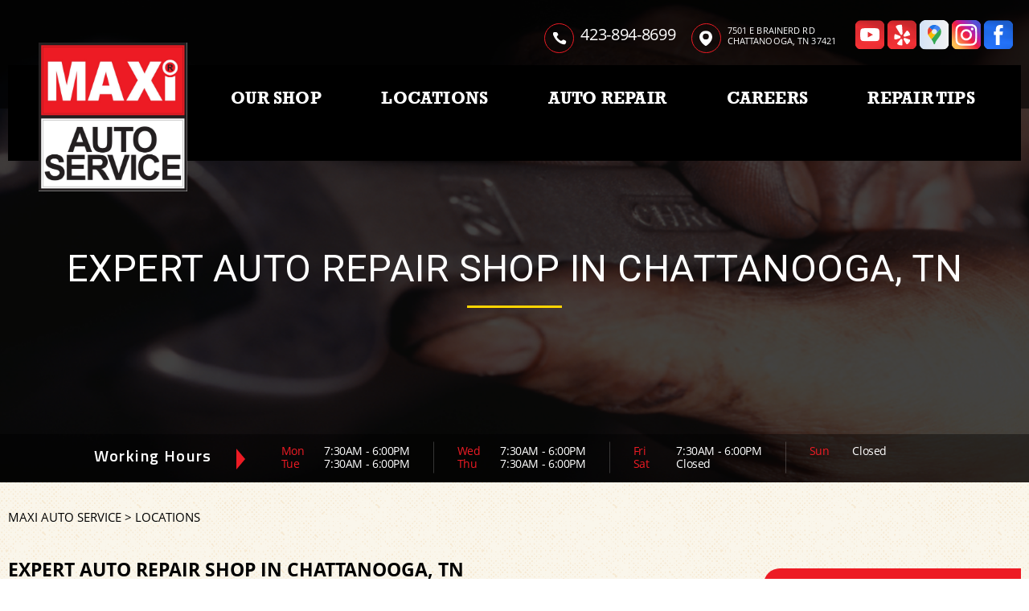

--- FILE ---
content_type: text/html; charset=UTF-8
request_url: https://www.maxicarcareeastbrainerd.com/Chattanooga-auto-repair-shop-location.html
body_size: 38526
content:
<!DOCTYPE html>
<html lang="en" xml:lang="en">
<head>

		<title>Maxi Auto Service Located in Chattanooga, TN </title>
	<meta http-equiv="Content-type" content="text/html; charset=utf-8" />
	<meta name="geo.position" content="35.0139775; -85.1609188"/>
	<meta name="geo.placename" content="Chattanooga, TN"/>
	<meta name="geo.region" content="US-TN" />
	<meta name="ICBM" content="35.0139775,-85.1609188" />
	<meta name="Description" content="Stay road-ready with expert auto repairs in Chattanooga, TN. Our certified mechanics are here to keep your vehicle in top shape. See us today!
"/>
	<meta name="viewport" content="width=device-width, initial-scale=1.0">
	<link rel="shortcut icon" href="images/favicon.ico" />
	<meta charset="utf-8" />
	<meta name="thumbnail" content="https://www.maxicarcareeastbrainerd.com/custom/logo.jpg" />
        <meta property="og:image" content="https://www.maxicarcareeastbrainerd.com/custom/logo.jpg" />
	<link rel="canonical" href="https://www.maxicarcareeastbrainerd.com/Chattanooga-auto-repair-shop-location.html" />
	
		<link rel="stylesheet" href="css/jquery.fancybox.css?v=2.1.5" type="text/css" media="screen" />
	<link rel="stylesheet" href="https://cdn.repairshopwebsites.com/defaults/css/rateit.css" type="text/css" media="screen" />

	<link rel="stylesheet" href="css/owl.carousel.min.css" />
	<link rel="stylesheet" href="css/owl.theme.default.min.css" />

	<link rel="stylesheet" href="https://maxcdn.bootstrapcdn.com/font-awesome/4.7.0/css/font-awesome.min.css">

	<!-- App Styles -->
	<link rel="stylesheet" href="css/css.css" />

	<link rel="stylesheet" href="https://cdn.repairshopwebsites.com/defaults/css/default.css" type="text/css" media="all" />
		<!-- Vendor JS -->
	<script src="https://code.jquery.com/jquery-1.12.4.min.js" integrity="sha256-ZosEbRLbNQzLpnKIkEdrPv7lOy9C27hHQ+Xp8a4MxAQ=" crossorigin="anonymous"></script>

	<script src="js/owl.carousel.min.js" defer></script>

	<script type="text/javascript" src="js/jquery.fancybox.pack.js?v=2.1.5" defer></script>
	<script type="text/javascript" src="https://cdn.repairshopwebsites.com/defaults/js/jquery.rateit.js" defer></script>

	<!-- App JS -->
	<script src="js/functions.js" defer></script>
	

	



<script type="application/ld+json"> { "@context" : "http://schema.org", "@type" : "AutoRepair", "name" : "Maxi Auto Service", "description" : "Maxi Auto Service | Expert Auto Repair Services in Chattanooga, TN. Call Today 423-894-8699 or drop by 7501 E Brainerd Rd", "url" : "https://www.maxicarcareeastbrainerd.com", "id" : "https://www.maxicarcareeastbrainerd.com/", "image" : "https://www.maxicarcareeastbrainerd.com/custom/logo.jpg", "priceRange" : "$", "address" : { "@type": "PostalAddress", "streetAddress": "7501 E Brainerd Rd", "addressLocality": "Chattanooga", "addressRegion": "TN", "postalCode": "37421", "addressCountry": "US"}, "geo" : { "@type": "GeoCoordinates", "latitude": "35.0139775", "longitude": "-85.1609188"}, "telephone" : "423-894-8699", "openingHours": [ "Mo 07:30-18:00", "Tu 07:30-18:00", "We 07:30-18:00", "Th 07:30-18:00", "Fr 07:30-18:00", "Sa 00:00-00:00", "Su 00:00-00:00"], "areaServed" : "Chattanooga", "sameAs" : ["https://www.youtube.com/channel/UCv8lW1g-t2MySezaPsw3Y4g","https://www.yelp.com/biz/maxi-auto-service-center-east-brainerd-chattanooga","https://goo.gl/maps/TWa7NHp118Ms3tcH7","https://www.instagram.com/maxicarcare/","https://www.facebook.com/MaxiCarCare/?ref=page_internal"],"review": [{"@type": "Review", "url": "https://www.maxicarcareeastbrainerd.com/-testimonials.html","author": {"@type": "Person","name": "KJ M." },"description": "As always these guys took care of my car repairs. It's hard finding mechanics you can trust because most will tell women anything. Not here. They are honest and trustworthy. Thank you again!", "inLanguage": "en"} ]} </script>

		<style type = "text/css">

.list-contacts span.list-contacts-icon { border: 1px solid #ED1B24; }

.btn-burger span { background: #ED1B24; }

.header .header__body__inner { background: #000000; }

.header:after { background: rgba(0,0,0, 0.6); }

.nav { color: #FFFFFF; }
.nav ul .sub { background: #000000; }
.nav ul ul  { background: #000000; }

.nav > ul > li:hover > a { color: #ED1B24; }
.nav ul ul a:hover { color: #ED1B24; }
.nav ul .sub a:hover { color: #ED1B24; }

.nav > ul > li:after { background: #ED1B24; }

.header .header__btn { background: #ED1B24; color: #FFFFFF; }

.header .header__btn:hover { background: #505050; }

@media (max-width: 767px) {
.header .header__body { background: #000000;   color: #FFFFFF;  }
.header .nav { background: #000000;   color: #FFFFFF;  }
.header .header__bar { background: #000000; }
}


.mobile_slogan_header_bar { color: #FFFFFF; }
.mobile__header__foot { color: #FFFFFF; }
.mobile-header-list-logos-alt li { border: 2px solid #FFFFFF; }
.mobile-header-list-logos-alt .ico-location, .mobile-header-list-logos-alt .ico-envelope { fill: #FFFFFF !important; }
.mobile-header-list-logos-alt .ico-phone-head { color: #FFFFFF !important; }
.nav-location { color: #FFFFFF; }



.slider--main { color: #FFFFFF; }

.slider--main .slider__bar { background: rgba(0,0,0, 0.4); }

.slider--banner p:after { background: #ED1B24; }
.slider--main-primary h2:after { background: #ED1B24; }
.rotating-banner-btn { background: #ED1B24; color: #000000; }

.gadget a { background: rgba(0,0,0, 0.9); }
.gadget a:hover { background: rgba(0,0,0, 1); }
.gadget h5 { color: #FFFFFF; }


.feature-hours h5:after { border-color: transparent transparent transparent #ED1B24; }
.list-hours span { color: #ED1B24; }

.section--services:before { background: #505050; }

.section--services h4 { color: #000000; }
.section--services h6 { color: #000000; }


.section--info .section__body h1 { color: #000000; }
.section-about .section__body h1 { color: #000000; }

.section--info .section__body h3 { color: #000000; }
.section-about .section__body h3 { color: #000000; }

.section-discount { background: #000000 url(images/triangles.png) no-repeat bottom -231px right -9px; }

.coupon { border: 3px dashed #555555; }

.section-discount  h5 { color: #FFFFFF; }
.section-discount .btn--border { border: 2px solid #000000; color: #000000; }
.section-discount .btn--border:hover { color: #fff; background: #000000; }

.section-discount .coupon__btn { background: #ED1B24; color: #FFFFFF; }
.section-discount .coupon__btn:hover { background: #ED1B24; }

.list-updates div:after { border-color: #ED1B24 transparent transparent transparent;  }

.slider-tips { background: #ED1B24; color: #000000; }

.slider-tips .slider__bar { background: #505050; color: #FFFFFF; }

.section-locations .section__head { background: #000000; color: #FFFFFF; }
.section-locations .section__head:after { border-color: #000000 transparent transparent transparent; } 

.location .location__inner { background: #ED1B24; color: #FFFFFF; }
.location h4 { color: #FFFFFF; }

.section-subscribe { background: #040404; color: #FFFFFF; }
.section-subscribe .section__head h6 span { color: #ED1B24;  }
.form-subscribe .form__field:hover, .form-subscribe .form__field:focus { box-shadow: 0 0 13px 2px #ED1B24; }
.form-subscribe .form__btn { border: 2px solid #ED1B24; color: #ED1B24; }
.form-subscribe .form__btn:hover { background: #ED1B24; color: #040404;  }

.callout { background: #ED1B24; color: #FFFFFF; }

.footer { background: #000000; color: #FFFFFF; }
.footer h5 { color: #ED1B24; }
.footer .footer__nav a:hover { color: #ED1B24; }

.footer .btn--yellow { background: #ED1B24; color: #000000; }
.footer .btn--yellow:hover { background: #505050; }

.cls-111 { fill: #ED1B24;  }
.cls-12 { fill: #ED1B24; }

.section--blue:before { background: #000000; }
.testimonial .testimonial__inner { background: #505050; }

.section--testimonials .btn--yellow { background: #ED1B24; color: #000000; }
.section--testimonials .btn--yellow:hover { background: #505050; }

.section--info .section__aside { background: #ED1B24; }
.widget--primary { background: #ED1B24; }

@media (max-width: 767px) {
.link-tel span.icon { border: 1px solid #ED1B24; }
.link-tel { color: #ED1B24; }
.list-hours span { color: #FFFFFF; }
}


	.cta a:hover { background: #FFFFFF !important; color: #000000 !important; }


	</style>


</head>

<body>

<div class="wrapper">

	<header class="header">
		<div class="header__bar">
			<div class="shell">
			
			<div class = "mobile_slogan_header_bar">
				<p>Best Auto Repair, Chattanooga</p>
			</div> 


			<div class = "mobile_header">
				<a href="index.php" class="mobile_header_logo">
					<img src="custom/logo.jpg" alt="Maxi Auto Service">
				</a>

				<a href="#" class="btn-burger">
						<span></span>
						
						<span></span>
						
						<span></span>
					</a>

			</div> 

			<div class="mobile__header__foot mobile-header-visible-xs-block">
				<strong>CONTACT US</strong>

				<ul class="mobile-header-list-logos-alt">
					<li>
						<a href="Chattanooga-auto-repair-shop-location.html">
							<svg class="ico-location" viewBox="0 0 17 24" id="ico-location" xmlns="http://www.w3.org/2000/svg"><path d="M16.6 5.973a7.367 7.367 0 0 0-.4-.96A8.509 8.509 0 0 0 0 7.445V8.47c0 .042.015.426.037.618.307 2.39 2.246 4.928 3.693 7.317C5.287 18.966 6.904 21.483 8.505 24c.987-1.642 1.971-3.306 2.936-4.906.263-.47.568-.939.831-1.386.175-.3.511-.6.664-.875C14.493 14.06 17 11.265 17 8.513V7.381a8.318 8.318 0 0 0-.4-1.408zm-8.145 5.141a3.016 3.016 0 0 1-2.888-2.005 2.705 2.705 0 0 1-.081-.747v-.661A2.829 2.829 0 0 1 8.55 4.97a3.064 3.064 0 0 1 3.112 3.073 3.145 3.145 0 0 1-3.209 3.071z"/>
					 		</svg>
						</a>
					</li>

					<li>
						<a href="tel:423-894-8699" class = "lmc_main">
							<svg class="ico-phone-head" svg viewBox="0 0 19 18" id="ico-phone-head" xmlns="http://www.w3.org/2000/svg"><path d="M18.99 14.202a.843.843 0 0 1-.282.761l-2.675 2.518a1.5 1.5 0 0 1-.473.324 2 2 0 0 1-.573.171c-.013 0-.054 0-.121.01a2.6 2.6 0 0 1-.261.01 9.3 9.3 0 0 1-3.329-.735 17.854 17.854 0 0 1-2.806-1.458 20.743 20.743 0 0 1-3.339-2.67 21.22 21.22 0 0 1-2.333-2.517A17.832 17.832 0 0 1 1.31 8.395a11.681 11.681 0 0 1-.845-1.849 9.417 9.417 0 0 1-.382-1.43 4.478 4.478 0 0 1-.081-.944c.013-.229.02-.357.02-.382a1.8 1.8 0 0 1 .181-.544 1.434 1.434 0 0 1 .342-.448L3.22.262a.909.909 0 0 1 .644-.267.774.774 0 0 1 .463.144 1.346 1.346 0 0 1 .342.353l2.152 3.87a.886.886 0 0 1 .1.668 1.174 1.174 0 0 1-.342.61l-.986.934a.317.317 0 0 0-.07.124.46.46 0 0 0-.03.144 3.348 3.348 0 0 0 .362.916 8.424 8.424 0 0 0 .744 1.116 12.744 12.744 0 0 0 1.428 1.515 13.072 13.072 0 0 0 1.609 1.363 9.213 9.213 0 0 0 1.177.714 3.174 3.174 0 0 0 .724.277l.251.048a.506.506 0 0 0 .131-.028.348.348 0 0 0 .131-.067l1.146-1.106a1.275 1.275 0 0 1 .845-.305 1.092 1.092 0 0 1 .543.115h.02l3.882 2.174a.965.965 0 0 1 .504.628z" fill="currentColor"/>
							</svg>
						</a>
					</li>

					<li>
						<a href="Chattanooga-auto-repair-shop.php">
							<svg class="ico-envelope" svg viewBox="0 0 1000 1000" id="ico-envelope" xmlns="http://www.w3.org/2000/svg"><path d="M610.6 466.8c-29.8 20.1-59.6 40.1-89.5 60.3-8.6 5.7-23.1 5.7-31.8 0-34.1-22.6-68.1-45-102.3-67.6L29 796.8C41.1 809.2 57.9 817 76.5 817h846.7c16.2 0 30.5-6.5 42-16.1L610.6 466.8zM19 216.5c-5.7 9.7-9 20.7-9 32.6v501.4c0 6.6 2 12.6 3.8 18.6l347-327C246.8 367 132.8 291.7 19 216.5zm971 534V249.1c0-11.6-3.1-22.5-8.6-32.3-114.9 77.4-229.7 154.8-344.6 232.4l347.7 327.6c3.5-8.1 5.5-16.9 5.5-26.3zM81.7 182.9C222.9 276 363.9 368.8 505.3 462c138.1-93.2 276.5-186 414.6-279.1H81.7z"/>
							</svg>
						</a>
					</li>
				</ul><!-- /.list-logos-alt -->
			</div><!-- /.header__foot -->
			
				<div class="header__bar__inner">
					

					<ul class="list-contacts">
						<li>
							<p class="tel">
								<span class = "list-contacts-icon">
									<img src="images/phone.svg" alt="" width="17" height="16" />
								</span>

								<a href = "tel:4238948699">423-894-8699</a>
							</p>
						</li>

						<li>
							<p>
								<span class = "list-contacts-icon">
									<img src="images/location-primary.svg" alt="" width="16" height="20" />
								</span>

								7501 E Brainerd Rd<br>
								Chattanooga, TN 37421
							</p>
						</li>

					</ul><!-- /.list-contacts -->

					<div class="socials">
						<a href = "https://www.youtube.com/channel/UCv8lW1g-t2MySezaPsw3Y4g" target='new'><img src = "https://cdn.repairshopwebsites.com/defaults/images/Youtube.svg" alt = "You Tube"  border = "0"></a><a href = "https://www.yelp.com/biz/maxi-auto-service-center-east-brainerd-chattanooga" target='new'><img src = "https://cdn.repairshopwebsites.com/defaults/images/Yelp.svg" alt = "Yelp" border = "0"></a><a href = "https://goo.gl/maps/TWa7NHp118Ms3tcH7" target='new'><img src = "https://cdn.repairshopwebsites.com/defaults/images/Google.svg" alt = "Google Business Profile" border = "0"></a><a href = "https://www.instagram.com/maxicarcare/" target='new'><img src = "https://cdn.repairshopwebsites.com/defaults/images/Instagram.svg" alt = "Instagram" border = "0"></a><a href = "https://www.facebook.com/MaxiCarCare/?ref=page_internal" target='new'><img src = "https://cdn.repairshopwebsites.com/defaults/images/Facebook.svg" alt = "Facebook" border = "0"></a>
					</div><!-- /.socials -->

					
				</div><!-- /.header__bar__inner -->
			</div><!-- /.shell -->
		</div><!-- /.header__bar -->

		<div class="header__body">
			<div class="shell">
				<div class="header__body__inner">
					<a href="index.php" class = "logo"><div class = "logo-frame"></div><img src = "custom/logo.jpg" class = "logo-img" alt="Maxi Auto Service"></a>

					<nav class="nav">
						<ul><li class = " has-dd"><a href = "Chattanooga-auto-repairs.html">OUR SHOP</a><div class = "sub"><ul><li><a href = "Chattanooga-auto-repair-shop.php">CONTACT US</a></li><li><a href = "coupons.html" target = "new">COUPONS</a></li><li><a href = "defaults/files/DrivabilityForm.pdf" target = "new">DROP-OFF FORM</a></li><li><a href = "Chattanooga-testimonials.html">REVIEWS</a></li><li><a href = "Chattanooga-customer-service.html">CUSTOMER SERVICE</a></li></ul></div></li><li class = " has-dd"><a href = "Chattanooga-auto-repair-shop-location.html">LOCATIONS</a><div class = "sub"><ul><li><a href = "Chattanooga-auto-repair-shop-location.html">EAST BRAINERD</a></li><li><a href = "https://www.maxicarcareredbank.com/" target = "new">RED BANK</a></li><li><a href = "https://www.maxicarcarehixson.com/" target = "new">HIXSON</a></li><li><a href = "https://www.maxicarcareleehighway.com/" target = "new">LEE HIGHWAY</a></li><li><a href = "https://www.maxicarcarebroadst.com/" target = "new">BROAD ST</a></li><li><a href = "https://www.maxicarcareeastridge.com/">EAST RIDGE</a></li><li><a href = "https://www.maxicarcareeastbrainerd.com/" target = "new">EAST BRAINERD</a></li><li><a href = "https://www.maxicarcarehighway58.com/" target = "new">HIGHWAY 58</a></li><li><a href = "https://www.maxicarcarefortoglethorpe.com/" target = "new">FT OGLETHORPE</a></li></ul></div></li><li class = " has-dd"><a href = "Chattanooga-auto-service-repair.html">AUTO REPAIR</a><div class = "sub"><ul><li><a href = "Chattanooga-auto-service-repair.html">REPAIR SERVICES</a></li><li><a href = "Chattanooga-new-tires.html">TIRES</a></li><li><a href = "guarantee.html">GUARANTEES</a></li></ul></div></li><li><a href = "Chattanooga-auto-repair-careers.php">CAREERS</a></li><li class = " has-dd"><a href = "Chattanooga-auto-repair-shop.php">REPAIR TIPS</a><div class = "sub"><ul><li><a href = "Chattanooga-auto-repair-shop.php">CONTACT US</a></li><li><a href = "Chattanooga-broken-car.html">IS MY CAR BROKEN?</a></li><li><a href = "Chattanooga-general-maintenance.html">GENERAL MAINTENANCE</a></li><li><a href = "Chattanooga-helpful-info.html">COST SAVING TIPS</a></li><li><a href = "Chattanooga-gas-price-calculator.php">TRADE IN A GAS GUZZLER</a></li><li><a href = "Chattanooga-tire-selector.php">BUY TIRES</a></li></ul></div></li></ul>
						<div class = "nav-location">
<p><b>Maxi Auto Service</b><br>
<a href = "https://maps.google.com/maps?q=7501 E Brainerd Rd Chattanooga TN, 37421" target = "new">7501 E Brainerd Rd<br>
Chattanooga, TN 37421</a><br>
<a href = "tel:4238948699">423-894-8699</a>
</div>
          <div class="nav-socials">
            <ul>
<a href = "https://www.youtube.com/channel/UCv8lW1g-t2MySezaPsw3Y4g" target='new'><img src = "https://cdn.repairshopwebsites.com/defaults/images/Youtube.svg" alt = "You Tube"  border = "0"></a><a href = "https://www.yelp.com/biz/maxi-auto-service-center-east-brainerd-chattanooga" target='new'><img src = "https://cdn.repairshopwebsites.com/defaults/images/Yelp.svg" alt = "Yelp" border = "0"></a><a href = "https://goo.gl/maps/TWa7NHp118Ms3tcH7" target='new'><img src = "https://cdn.repairshopwebsites.com/defaults/images/Google.svg" alt = "Google Business Profile" border = "0"></a><a href = "https://www.instagram.com/maxicarcare/" target='new'><img src = "https://cdn.repairshopwebsites.com/defaults/images/Instagram.svg" alt = "Instagram" border = "0"></a><a href = "https://www.facebook.com/MaxiCarCare/?ref=page_internal" target='new'><img src = "https://cdn.repairshopwebsites.com/defaults/images/Facebook.svg" alt = "Facebook" border = "0"></a>

            </ul>
          </div><!-- /.socials -->


					</nav><!-- /.nav -->

					
				</div><!-- /.header__body__inner -->

				<div class="header__content">
					<ul class="list-hours">
						<li>
							<strong>Mon</strong>

							<span>7:30AM - 6:00PM</span>
						</li>

						<li>
							<strong>Fri</strong>

							<span>7:30AM - 6:00PM</span>
						</li>

						<li>
							<strong>Tue</strong>

							<span>7:30AM - 6:00PM</span>
						</li>

						<li>
							<strong>Sat</strong>

							<span>Closed</span>
						</li>

						<li>
							<strong>Wed</strong>
							
							<span>7:30AM - 6:00PM</span>
						</li>

						<li>
							<strong>Sun</strong>

							<span>Closed</span>
						</li>

						<li>
							<strong>Thu</strong>
							<span>7:30AM - 6:00PM</span>
						</li>

						<li>
													</li>
					</ul><!-- /.list-hours -->

					<div class="header__content__bar">
						<p class="link-tel">
							<span class = "icon">
								<img src="images/phone-blue.svg" alt="" width="17" height="16" />
							</span> 

							<a href = "tel:4238948699">423-894-8699</a>
						</p>

						
					</div><!-- /.header__content__bar -->
				</div><!-- /.header__content -->
			</div><!-- /.shell -->
		</div><!-- /.header__body -->
	</header><!-- /.header -->

	<div class="slider slider--main slider--main-primary">
		<div class="slider__clip">
			<div class="slider__slides">
				<div class="slider__slide" style="background-image: url(images/interior_photo.png)">
					<div class="slide__inner">
						<div class="slider__slide-content">
							<h1>Expert Auto Repair Shop in Chattanooga, TN</h1>
						</div><!-- /.slider__slide-content -->
					</div><!-- /.slide__inner -->
				</div><!-- /.slider__slide -->

			</div><!-- /.slider__slides -->
		</div><!-- /.slider__clip -->

		<div class="slider__bar">
			<div class="shell shell--medium">

				
				<div class="feature-hours">
					<h5>Working Hours</h5>
					
					<ul class="list-hours section__hours">
						<li>
							<h6>
								<span>Mon</span> 7:30AM - 6:00PM
							</h6>
							
							<h6>
								<span>Tue</span> 7:30AM - 6:00PM
							</h6>
						</li>

						<li>
							<h6>
								<span>Wed</span> 7:30AM - 6:00PM
							</h6>
							
							<h6>
								<span>Thu</span> 7:30AM - 6:00PM
							</h6>
						</li>

						<li>
							<h6>
								<span>Fri</span> 7:30AM - 6:00PM
							</h6>
							
							<h6>
								<span>Sat</span> Closed
							</h6>
						</li>

						<li>
							<h6>
								<span>Sun</span> Closed
							</h6>

							<h6>
								
							</h6>

						</li>
					</ul>
				</div><!-- /.feature-hourst -->
			</div><!-- /.shell -->
		</div><!-- /.slider__bar -->
	</div><!-- /.slider -->

	<div class="breadcrumbs">
		<div class="shell">
			  <h2><a href="index.php">MAXI AUTO SERVICE</a> > <a href="Chattanooga-auto-repair-shop-location.html">LOCATIONS</a></h2>
		</div><!-- /.shell -->	
	</div><!-- /.breadcrumbs -->

	<section class="section-about">
		<div class="shell">
			<div class="section__inner">
				<div class="section__body">
					<h3>Expert Auto Repair Shop in Chattanooga, TN</h3>
					
					  <div id="map_canvas" style="width: 630px; height: 350px;"></div>

<script type="text/javascript">


function initMapForLocationPage() {
var latlng = [
	['Maxi Auto Service', 35.0139775, -85.1609188, '<p><b>Maxi Auto Service</b><br>7501 E Brainerd Rd<br>Chattanooga, TN 37421<br><br><a href = "tel:4238948699">423-894-8699</a><br><br><a href = "http://maps.google.com/maps?daddr=7501 E Brainerd Rd Chattanooga,TN 37421&hl=en" target=_blank>Get Directions</a></p>']


	];
var content = new Array();
var latlngbounds = new google.maps.LatLngBounds( );
  for ( var i = 0; i < latlng.length; i++ )
  {
var tmpLocation = latlng[i];
content[i] = tmpLocation[3];
    latlngbounds.extend( new google.maps.LatLng(tmpLocation[1], tmpLocation[2]));
  }



    var myLatlng = new google.maps.LatLng(-25.363882,131.044922);
    var myOptions = {
      zoom: 14,
      center: latlngbounds.getCenter( ),
      mapTypeId: google.maps.MapTypeId.ROADMAP,
                disableDefaultUI: false,
                scrollwheel: false
    }
    var map = new google.maps.Map(document.getElementById("map_canvas"), myOptions);
    
if(latlng.length > 1) {
map.fitBounds(latlngbounds);
}

 // Close InfoWindow when clicking anywhere on the map.
  var infoWindow = new google.maps.InfoWindow();
  google.maps.event.addListener(map, 'click', function() {
    infoWindow.close();
  });


for ( var i = 0; i < latlng.length; i++ )
  {
 var tmpLocation = latlng[i];

var marker = new google.maps.Marker({
        position: new google.maps.LatLng(tmpLocation[1], tmpLocation[2]), 
        map: map,
        title:tmpLocation[0]
    }); 


    // Register a click listener on each marker created.
    google.maps.event.addListener(marker, 'click', (function(markerArg, index) {
      return function() {
        infoWindow.setContent(content[index]);
        infoWindow.open(map, markerArg);
      };
    })(marker, i));



  }

if(latlng.length == 1) {
google.maps.event.trigger(marker, 'click');
}

}


</script>
<script type="text/javascript" src="https://maps.google.com/maps/api/js?key=AIzaSyBXj1PdiZXtO1Jk6NpW1CnNm1SrODEmz0I&callback=initMapForLocationPage" defer></script>

<br><br>

<div class = "location_page_info">
<table width = "100%"><tr><td colspan = 2 align = center><p><b>Maxi Auto Service</b><br>7501 E Brainerd Rd<br>Chattanooga, TN 37421<br><a href = "tel:4238948699">423-894-8699</a><br><a href = "Chattanooga-auto-repair-shop.php">Email Us!</a><br><p style="padding-bottom:0px;"><b>Hours:</b><table><tr><td><p style="padding-top:0px;">Monday<br>Tuesday<br>Wednesday<br>Thursday<br>Friday<br>Saturday<br>Sunday<br></td><td><p style="padding-top:0px;"><nobr>7:30AM - 6:00PM</nobr><br><nobr>7:30AM - 6:00PM</nobr><br><nobr>7:30AM - 6:00PM</nobr><br><nobr>7:30AM - 6:00PM</nobr><br><nobr>7:30AM - 6:00PM</nobr><br><nobr>Closed</nobr><br><nobr>Closed</nobr><br></td></tr></table></td></tr><tr><td><br><br></td></tr></table>
</div>

                                        
                                        
				</div><!-- /.section__body -->

								<div class="section__aside">
					
<ul class="widgets">
						<li class="widget widget--primary">
							

							<h5>HAVE QUESTIONS?</h5>

							<p>
								Call <a href = "tel:4238948699">423-894-8699</a>
							</p>
						</li><!-- /.widget widget-/-primary -->

						
					</ul><!-- /.widgets -->


				</div><!-- /.section__aside -->
			</div><!-- /.section__inner -->
		</div><!-- /.shell -->
	</section><!-- /.section -->

	<section class="section section--testimonials section--blue">
		<div class="shell">
			<header class="section__head">
				<h4>What People Say About Us</h4>
			
			</header><!-- /.section__head -->

			<div class="section__body">
				<div class="slider slider--main slider--testimonials">
					<div class="slider__clip">
						<div class="slider__slides">
							Chattanooga							<div class="slider__slide">
								<ul class="testimonials">
									<li class="testimonial">
										<div class="testimonial__inner">
											<div itemscope itemtype="https://schema.org/Review"><div itemprop="itemReviewed" itemscope itemtype="https://schema.org/AutoRepair">
											<h6><img itemprop="image" class = "hidden-image" src="custom/logo.jpg" alt="reviewicon"/><meta itemprop="name" content="Maxi Auto Service"><meta itemprop="priceRange" content="$"><meta itemprop="telephone" content="423-894-8699"><span class = "testimonial-header" itemprop="name"><b>Professional Mechanics</b></span><br><a class="testimonialLink" href="Chattanooga-auto-maintenance.html">Car & Truck Care</a>, near Chattanooga, Tennessee<br></div><span itemprop="author">KJ M.</span><meta itemprop="datePublished" content="2020-02-04">, 02/04/2020</span></h6>

											<div class="testimonial__body">
												<p>
													<div class = "testimonial-body" itemprop="reviewBody">As always these guys took care of my car repairs. It's hard finding mechanics you can trust because most will tell women anything. Not here. They are honest and trustworthy. Thank you again!</div>
												</p>
											</div><!-- /.testimonial__body -->
											</div>
										</div><!-- /.testimonial__inner -->
									</li><!-- /.testimonial -->

									<li class="testimonial">
										<div class="testimonial__inner">
											<div itemscope itemtype="https://schema.org/Review"><div itemprop="itemReviewed" itemscope itemtype="https://schema.org/AutoRepair">
											<h6><img itemprop="image" class = "hidden-image" src="custom/logo.jpg" alt="reviewicon"/><meta itemprop="name" content="Maxi Auto Service"><meta itemprop="priceRange" content="$"><meta itemprop="telephone" content="423-894-8699"><span class = "testimonial-header" itemprop="name"><b>Professional Mechanics</b></span><br><a class="testimonialLink" href="Chattanooga-auto-maintenance.html">Car & Truck Care</a>, near Chattanooga, Tennessee<br></div><span itemprop="author">A.R</span><meta itemprop="datePublished" content="2019-07-25">, 07/25/2019</span></h6>

											<div class="testimonial__body">
												<p>
													<div class = "testimonial-body" itemprop="reviewBody">Awesome shop! defiantly the best Iv been to. Ron is very nice and they seem to do quality work and actually want to take care of their customers. highly recommended!</div>
												</p>
											</div><!-- /.testimonial__body -->
											</div>
										</div><!-- /.testimonial__inner -->
									</li><!-- /.testimonial -->
								</ul><!-- /.testimonials -->
							</div><!-- /.slider__slide -->Chattanooga							<div class="slider__slide">
								<ul class="testimonials">
									<li class="testimonial">
										<div class="testimonial__inner">
											<div itemscope itemtype="https://schema.org/Review"><div itemprop="itemReviewed" itemscope itemtype="https://schema.org/AutoRepair">
											<h6><img itemprop="image" class = "hidden-image" src="custom/logo.jpg" alt="reviewicon"/><meta itemprop="name" content="Maxi Auto Service"><meta itemprop="priceRange" content="$"><meta itemprop="telephone" content="423-894-8699"><span class = "testimonial-header" itemprop="name"><b>Local Mechanics</b></span><br><a class="testimonialLink" href="Chattanooga-undercar-services.html">Undercar Services</a>, near Chattanooga, Tennessee<br></div><span itemprop="author">Samira I.</span><meta itemprop="datePublished" content="2019-02-12">, 02/12/2019</span></h6>

											<div class="testimonial__body">
												<p>
													<div class = "testimonial-body" itemprop="reviewBody">Honest mechanics, good service and always get my car done in a timely mannered. I only trust my car maxi muffler if I need service on my car. Been going to them for years.</div>
												</p>
											</div><!-- /.testimonial__body -->
											</div>
										</div><!-- /.testimonial__inner -->
									</li><!-- /.testimonial -->

									<li class="testimonial">
										<div class="testimonial__inner">
											<div itemscope itemtype="https://schema.org/Review"><div itemprop="itemReviewed" itemscope itemtype="https://schema.org/AutoRepair">
											<h6><img itemprop="image" class = "hidden-image" src="custom/logo.jpg" alt="reviewicon"/><meta itemprop="name" content="Maxi Auto Service"><meta itemprop="priceRange" content="$"><meta itemprop="telephone" content="423-894-8699"><span class = "testimonial-header" itemprop="name"><b>Local Mechanics</b></span><br><a class="testimonialLink" href="Chattanooga-undercar-services.html">Undercar Services</a>, near Chattanooga, Tennessee<br></div><span itemprop="author">Andrew M.</span><meta itemprop="datePublished" content="2019-11-07">, 11/07/2019</span></h6>

											<div class="testimonial__body">
												<p>
													<div class = "testimonial-body" itemprop="reviewBody">Love this shop. I've been using them forever, and they've always done good work. They also beat everyone else's prices. Honest mechanics, what more can I say?</div>
												</p>
											</div><!-- /.testimonial__body -->
											</div>
										</div><!-- /.testimonial__inner -->
									</li><!-- /.testimonial -->
								</ul><!-- /.testimonials -->
							</div><!-- /.slider__slide -->Chattanooga							<div class="slider__slide">
								<ul class="testimonials">
									<li class="testimonial">
										<div class="testimonial__inner">
											<div itemscope itemtype="https://schema.org/Review"><div itemprop="itemReviewed" itemscope itemtype="https://schema.org/AutoRepair">
											<h6><img itemprop="image" class = "hidden-image" src="custom/logo.jpg" alt="reviewicon"/><meta itemprop="name" content="Maxi Auto Service"><meta itemprop="priceRange" content="$"><meta itemprop="telephone" content="423-894-8699"><span class = "testimonial-header" itemprop="name"><b>Friendly Staff</b></span><br><a class="testimonialLink" href="Chattanooga-auto-maintenance.html">Car & Truck Care</a>, near Chattanooga, Tennessee<br></div><span itemprop="author">Meredith M.</span><meta itemprop="datePublished" content="2019-08-19">, 08/19/2019</span></h6>

											<div class="testimonial__body">
												<p>
													<div class = "testimonial-body" itemprop="reviewBody">I was coming into town when my car was breaking down and a trusted local recommended this shop, specifically Ron. These guys knew they couldn't fix my car in the timeline I provided, but they told me the truth, told me what I needed, and were honest in their assessment of next steps. Without hesitation I very highly recommend this shop, these gentlemen, and Ron's honest way of conducting business. If I were in the area with a car issue, I'd go no where else. Even when I took my car elsewhere (solely because it was a Sunday) they didn't find what Maxi did. Look no further, go nowhere else, these guys are the best. THANK YOU to Maxi!</div>
												</p>
											</div><!-- /.testimonial__body -->
											</div>
										</div><!-- /.testimonial__inner -->
									</li><!-- /.testimonial -->

									<li class="testimonial">
										<div class="testimonial__inner">
											<div itemscope itemtype="https://schema.org/Review"><div itemprop="itemReviewed" itemscope itemtype="https://schema.org/AutoRepair">
											<h6><img itemprop="image" class = "hidden-image" src="custom/logo.jpg" alt="reviewicon"/><meta itemprop="name" content="Maxi Auto Service"><meta itemprop="priceRange" content="$"><meta itemprop="telephone" content="423-894-8699"><span class = "testimonial-header" itemprop="name"><b>Friendly Staff</b></span><br><a class="testimonialLink" href="Chattanooga-auto-maintenance.html">Car & Truck Care</a>, near Chattanooga, Tennessee<br></div><span itemprop="author">KJ M.</span><meta itemprop="datePublished" content="2020-02-04">, 02/04/2020</span></h6>

											<div class="testimonial__body">
												<p>
													<div class = "testimonial-body" itemprop="reviewBody">As always these guys took care of my car repairs. It's hard finding mechanics you can trust because most will tell women anything. Not here. They are honest and trustworthy. Thank you again!</div>
												</p>
											</div><!-- /.testimonial__body -->
											</div>
										</div><!-- /.testimonial__inner -->
									</li><!-- /.testimonial -->
								</ul><!-- /.testimonials -->
							</div><!-- /.slider__slide -->

							</div><!-- /.slider__slides -->
					</div><!-- /.slider__clip -->
				</div><!-- /.slider -->
			</div><!-- /.section__body -->

			<div class="section__actions">
				<a href="Chattanooga-testimonials.html" class="btn btn--yellow">Read All Reviews</a>

							</div><!-- /.section__actions -->
		</div><!-- /.shell -->
	</section><!-- /.section -->



		<div class="callout">
		<div class="shell">
			<h4>Call us for service: <a href = "tel:4238948699">423-894-8699</a></h4>
		</div><!-- /.shell -->
	</div><!-- /.callout -->

	<div class="slider slider--brands">
		<div class="shell shell--medium">
			<div class="slider__clip">
				<div class="slides">
					<div class="slide">
						<div class="slide__image">
							<a href = "https://www.ase.com/" target='new'><img src = "https://cdn.repairshopwebsites.com/defaults/images/ase_sm.png" alt = "ASE (Automotive Service Excellence)" border = "0"></a>
						</div><!-- /.slide-image -->
					</div><!-- /.slide --><div class="slide">
						<div class="slide__image">
							<a href = "https://www.jasperengines.com/" target='new'><img src = "https://cdn.repairshopwebsites.com/defaults/images/jasper_warranty_sm.png" alt = "Jasper" border = "0"></a>
						</div><!-- /.slide-image -->
					</div><!-- /.slide --><div class="slide">
						<div class="slide__image">
							<img src = "custom/monroe_sm.png" alt = "Monroe" border = "0">
						</div><!-- /.slide-image -->
					</div><!-- /.slide --><div class="slide">
						<div class="slide__image">
							<img src = "custom/magnaflow_sm.png" alt = "Magnaflow" border = "0">
						</div><!-- /.slide-image -->
					</div><!-- /.slide --><div class="slide">
						<div class="slide__image">
							<img src = "custom/flowmaster_sm.png" alt = "Flowmaster" border = "0">
						</div><!-- /.slide-image -->
					</div><!-- /.slide --><div class="slide">
						<div class="slide__image">
							<img src = "custom/nexen_sm.png" alt = "Nexen" border = "0">
						</div><!-- /.slide-image -->
					</div><!-- /.slide --><div class="slide">
						<div class="slide__image">
							<a href = "https://www.bbb.org/us/tn/chattanooga/profile/auto-repair/maxi-auto-service-center-0483-4810" target='new'><img src = "custom/BBBsm.png" alt = "BBB" border = "0"></a>
						</div><!-- /.slide-image -->
					</div><!-- /.slide -->
                                <li><a href="http://www.carcare.org/" target="new"><img src = "images/logo-carAware.gif" alt = "Car Care Aware" border = "0"></a></li>
				</div><!-- /.slides -->
			</div><!-- /.slider-clip -->
		</div><!-- /.shell -->
	</div><!-- /.slider -->

		<div class="footer-call-btn-overlay">
			<a href="tel:423-894-8699" class="btn__content lmc_main">
				<strong>TAP TO CALL NOW</strong>

				<span class = "lmc_main">423-894-8699</span>
			</a>

			<a href="#" class="btn__close">X</a>
		</div>
	<footer class="footer">
		<div class="shell shell--medium">
<h3>Maxi Auto Service</h3>

<div class = "footer-nav-links">
<ul>
<li><a href = "Chattanooga-auto-service-repair.html">Auto Repair Services</a></li>
<li><a href = "coupons.html" >Maintenance Coupons</a></li>
</ul>
</div>



<div class = "footer-location-data">
				<ul>
<li>
							<p>

								7501 E Brainerd Rd
								Chattanooga, TN 37421
							<br>	
							
						
							<a href="Chattanooga-auto-repair-shop.php">
								
								Email Us
							</a>
						<br>
							<span class = "text">
								

								<a href = "tel:4238948699">423-894-8699</a>
							
								</span></p>

</li>
				</ul><!-- /.list-icons -->
</div>


<div class = "footer-content-statement">
	<div class="shell">
Call today at <a href = "tel:4238948699">423-894-8699</a> or come by the shop at 7501 E Brainerd Rd, Chattanooga, TN, 37421. Ask any car or truck owner in Chattanooga who they recommend. Chances are they will tell you Maxi Auto Service.
</div>
</div>



		<div class="copyright">
			<p>Copyright &copy; <script type="text/javascript">var today=new Date(); document.write(today.getFullYear());</script> <a href="http://www.repairshopwebsites.com" target=new>Repair Shop Websites</a>. All Rights Reserved | View Our <a href = "privacy-policy.html">Privacy Policy</a></p>


<div class = "footer__payments">
<ul class = "list-payments">
<li><img src="https://cdn.repairshopwebsites.com/defaults/images/pay_amex.png" alt = "American Express"></li><li><img src="https://cdn.repairshopwebsites.com/defaults/images/pay_check.png" alt = "Check"></li><li><img src="https://cdn.repairshopwebsites.com/defaults/images/pay_debit_atm.png" alt = "Debit / ATM"></li><li><img src="https://cdn.repairshopwebsites.com/defaults/images/pay_discover.png" alt = "Discover Card"></li><li><img src="https://cdn.repairshopwebsites.com/defaults/images/pay_MC.png" alt = "Master Card"></li><li><img src="https://cdn.repairshopwebsites.com/defaults/images/pay_visa.png" alt = "Visa"></li><li><img src="https://cdn.repairshopwebsites.com/defaults/images/pay_cash_green.png" alt = "Cash Green"></li><li><img src="custom/apple4.png" alt = "Apple Pay"></li><li><img src="custom/GPAY.png" alt = "Google Pay"></li><li><img src="custom/samsung_sm.png" alt = "Samsung"></li><li><img src="custom/tapgo_sm.png" alt = "Tap and Go"></li>
</ul>
</div>



		</div><!-- /.copyright -->

		</div><!-- /.container -->
	</footer><!-- /.footer -->

</div><!-- /.wrapper -->
</body>
</html>
